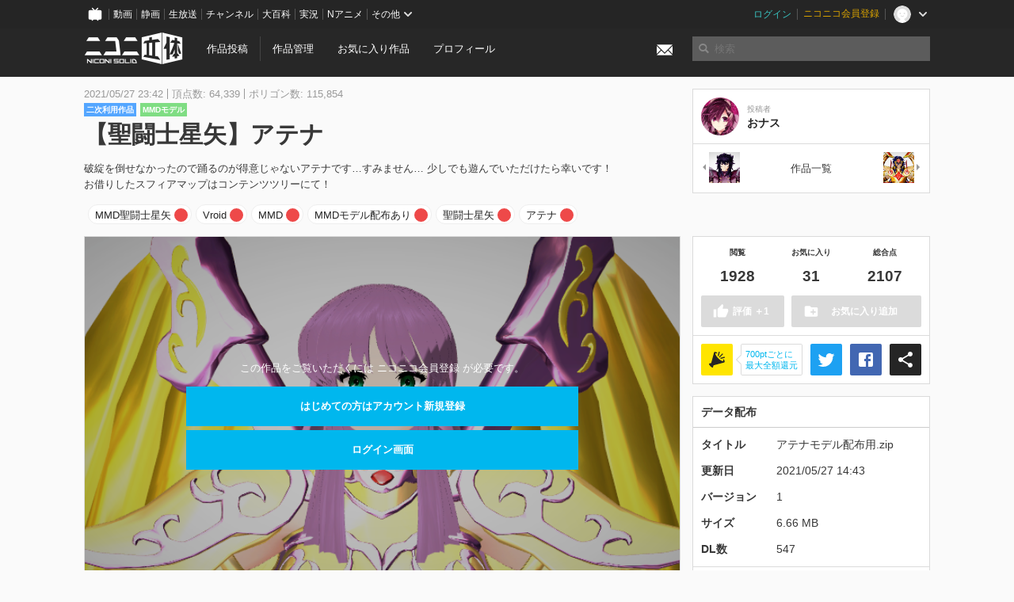

--- FILE ---
content_type: text/html; charset=utf-8
request_url: https://3d.nicovideo.jp/works/td77770
body_size: 8175
content:
<!DOCTYPE html><html dir="ltr" itemscope="" itemtype="http://schema.org/Product" lang="ja" xmlns="http://www.w3.org/1999/xhtml" xmlns:fb="http://ogp.me/ns/fb#" xmlns:og="http://ogp.me/ns#"><head><meta content="edge, chrome=1" http-equiv="X-UA-Compatible" /><meta content="width=device-width, initial-scale=1.0" name="viewport" /><meta charset="UTF-8" /><meta content="ニコニ立体, 3D, MMD, 立体, Unity3D, ニコニコ立体, ニコニコ" name="keywords" /><meta content="破綻を倒せなかったので踊るのが得意じゃないアテナです…すみません…少しでも遊んでいただけたら幸いです！お借りしたスフィアマップはコンテンツツリーにて！" name="description" /><meta content="「【聖闘士星矢】アテナ」 / おナス さんの作品 - ニコニ立体" itemprop="name" /><meta content="破綻を倒せなかったので踊るのが得意じゃないアテナです…すみません…少しでも遊んでいただけたら幸いです！お借りしたスフィアマップはコンテンツツリーにて！" itemprop="description" /><meta content="ja_JP" property="og:locale" /><meta content="「【聖闘士星矢】アテナ」 / おナス さんの作品 - ニコニ立体" property="og:title" /><meta content="破綻を倒せなかったので踊るのが得意じゃないアテナです…すみません…少しでも遊んでいただけたら幸いです！お借りしたスフィアマップはコンテンツツリーにて！" property="og:description" /><meta content="ニコニ立体" property="og:site_name" /><meta content="https://3d.nicovideo.jp/works/td77770" property="og:url" /><meta content="website" property="og:type" /><meta content="https://3d.nicovideo.jp/upload/contents/td77770/570d7d78ba1ae4b651ad236126cefbee_normal.png" itemprop="image" /><meta content="https://3d.nicovideo.jp/upload/contents/td77770/570d7d78ba1ae4b651ad236126cefbee_normal.png" property="og:image" /><meta content="summary_large_image" name="twitter:card" /><meta content="@niconisolid" name="twitter:site" /><meta content="「【聖闘士星矢】アテナ」 / おナス さんの作品 - ニコニ立体" name="twitter:title" /><meta content="破綻を倒せなかったので踊るのが得意じゃないアテナです…すみません…少しでも遊んでいただけたら幸いです！お借りしたスフィアマップはコンテンツツリーにて！" name="twitter:description" /><meta content="https://3d.nicovideo.jp/upload/contents/td77770/570d7d78ba1ae4b651ad236126cefbee_normal.png" name="twitter:image" /><meta content="@sawaganiONASU" name="twitter:creator" /><title>「【聖闘士星矢】アテナ」 / おナス さんの作品 - ニコニ立体</title><link href="https://3d.nicovideo.jp/works/td77770" rel="canonical" /><link href="/favicon.ico" rel="shortcut icon" type="image/vnd.microsoft.icon" /><meta name="csrf-param" content="authenticity_token" />
<meta name="csrf-token" content="5BRRcNc9rGTcmU38u4wx1OQC+Rpq3AT7xv9eLr2AV4vVBNgzE8D4uZ+Aode9xI7pcisDBPlkOuOpyBFxBqyUKQ==" /><link rel="stylesheet" media="all" href="//cdnjs.cloudflare.com/ajax/libs/select2/3.4.6/select2.min.css" /><link rel="stylesheet" media="all" href="/assets/application-294ba2906ea1961f16634a633efdf9b48489f1042d9d15e4413e02cf756a0ff7.css" /><link rel="stylesheet" media="all" href="/assets/niconico/common_header-d286a9105534732c34da1aa1ac83798fc8cf5be651ccf67d3fb9d6d7260fb76b.css?0c2be1ce87f3f0ac5e8fa2fb65b43f6d" /><script src="//cdnjs.cloudflare.com/ajax/libs/jquery/2.1.0/jquery.min.js"></script><script src="https://res.ads.nicovideo.jp/assets/js/ads2.js?ref=3d" type="text/javascript"></script><script src="https://wktk.cdn.nimg.jp/wktkjs/3/wktk.min.js" type="text/javascript"></script><script>(() => {
  const hash = '';
  const isCreator = false;

  window.NiconiSolidGA = {
    getState() {
      const ga_attributes = document.getElementById('ga-attributes');

      return {
        hash,
        isLogined: !!hash,
        isCreator,
        workType: ga_attributes ? ga_attributes.getAttribute('data-work-type') : null,
        isDownloadable: ga_attributes ? ga_attributes.getAttribute('data-is-downloadable') : null,
        ownerId: ga_attributes ? ga_attributes.getAttribute('data-owner-id') : null
      };
    },
    pushDataLayer() {
      const state = this.getState();
      const data = {
        content: {
          is_creator: state.isCreator,
          work_type: state.workType,
          is_downloadable: state.isDownloadable,
          is_logined: state.isLogined,
          owner_id: state.ownerId,
        }
      };

      window.NicoGoogleTagManagerDataLayer.push(data);
    }
  };

  window.NicoGoogleTagManagerDataLayer = [];
  window.NiconiSolidGA.pushDataLayer();

  function pageChange() {
    window.NiconiSolidGA.pushDataLayer();
    window.NicoGoogleTagManagerDataLayer.push({'event': 'page_change'});
  }

  $(document).on('pjax:end', pageChange);
  document.addEventListener('DOMContentLoaded', pageChange);
})();</script><script>(function (w, d, s, l, i) {
  w[l] = w[l] || [];
  w[l].push({'gtm.start': new Date().getTime(), event: 'gtm.js'});
  const f = d.getElementsByTagName(s)[0], j = d.createElement(s), dl = l != 'dataLayer' ? '&l=' + l : '';
  j.async = true;
  j.src = 'https://www.googletagmanager.com/gtm.js?id=' + i + dl;
  f.parentNode.insertBefore(j, f);
})(window, document, 'script', 'NicoGoogleTagManagerDataLayer', 'GTM-KXT7G5G');</script><script>(function (i, s, o, g, r, a, m) {
  i['GoogleAnalyticsObject'] = r;
  i[r] = i[r] || function () {
    (i[r].q = i[r].q || []).push(arguments)
  }, i[r].l = 1 * new Date();
  a = s.createElement(o), m = s.getElementsByTagName(o)[0];
  a.async = 1;
  a.src = g;
  m.parentNode.insertBefore(a, m)
})(window, document, 'script', '//www.google-analytics.com/analytics.js', 'ga');

(function () {
  const hash = window.NiconiSolidGA.getState().hash;
  ga('create', 'UA-49433288-1', (hash !== '') ? {'userId': hash} : null);
  ga('set', 'dimension5', hash !== '');

  const callGaOld = function () {
    const state = window.NiconiSolidGA.getState();

    ga('set', 'dimension1', state.isCreator);
    ga('set', 'dimension2', state.workType);
    ga('set', 'dimension3', true); // deprecated
    ga('set', 'dimension4', state.isDownloadable);
    ga('set', 'dimension6', state.ownerId);

    ga('send', 'pageview', window.location.pathname + window.location.search);
  };

  $(document).on('pjax:end', callGaOld);
  document.addEventListener('DOMContentLoaded', callGaOld);
})();</script></head><body class="application"><noscript><iframe height="0" src="https://www.googletagmanager.com/ns.html?id=GTM-KXT7G5G" style="display:none;visibility:hidden" width="0"></iframe></noscript><div id="CommonHeader"></div><header><div class="header container" role="navigation"><div class="row"><div class="main-area-left"><div class="collapse"><a class="logo brand-logo header-logo" href="/"><span class="invisible">ニコニ立体</span></a><ul class="horizontal header-menu"><li class="link"><ul class="horizontal header-menu-split"><li><a href="/works/new">作品投稿</a></li><li><a href="/works">作品管理</a></li></ul></li><li class="link"><a href="/favorites">お気に入り作品</a></li><li class="link"><a href="/profile">プロフィール</a></li><li class="link" id="notification-menu"><a class="notification" href="/messages"><i class="glyphicons envelope notification-icon white"></i><div class="notification-badge" style="display: none;"></div></a></li></ul></div></div><div class="main-area-right"><form accept-charset="UTF-8" action="/search" class="header-form" id="js-search-form" method="get" role="search"><input id="js-search-type" name="word_type" type="hidden" value="keyword" /><i class="search-icon glyphicons search"></i><input autocomplete="off" class="header-search-field" id="js-search-field" maxlength="255" name="word" placeholder="検索" type="text" value="" /><div class="select-menu-modal-container" style="display: none;"><div class="select-menu-modal"><div class="select-menu-item" data-target="work" data-type="tag"><div class="select-menu-item-text"><i class="select-menu-item-icon glyphicons tag"></i>"<span class="js-search-keyword search-keyword"></span>"をタグ検索</div></div><div class="select-menu-item" data-target="work" data-type="caption"><div class="select-menu-item-text"><i class="select-menu-item-icon glyphicons comments"></i>"<span class="js-search-keyword search-keyword"></span>"をキャプション検索</div></div></div></div></form></div></div></div></header><div class="js-warning-unsupported-browser" id="warning-unsupported-browser"><p>お使いのブラウザではニコニ立体をご利用できません。</p><p>ニコニ立体を利用するためには、Chrome, Firefox, Edge のいずれかのブラウザが必要です。</p></div><main id="content"><div data-state="{&quot;work&quot;:{&quot;id&quot;:77770,&quot;title&quot;:&quot;【聖闘士星矢】アテナ&quot;,&quot;user&quot;:{&quot;id&quot;:93272828,&quot;nickname&quot;:&quot;おナス&quot;,&quot;thumbnail_url&quot;:&quot;https://secure-dcdn.cdn.nimg.jp/nicoaccount/usericon/9327/93272828.jpg?1748404867&quot;,&quot;is_secret&quot;:false},&quot;thumbnail_url&quot;:&quot;/upload/contents/td77770/570d7d78ba1ae4b651ad236126cefbee_thumb.png&quot;,&quot;view_count&quot;:1928,&quot;favorite_count&quot;:31,&quot;total_count&quot;:2107,&quot;download&quot;:{&quot;id&quot;:12392,&quot;title&quot;:&quot;アテナモデル配布用.zip&quot;,&quot;size&quot;:6985286,&quot;revision&quot;:1,&quot;download_count&quot;:547,&quot;license&quot;:{&quot;require_attribution&quot;:&quot;enabled&quot;,&quot;commercial_use&quot;:&quot;disabled&quot;,&quot;change_over&quot;:&quot;enabled&quot;,&quot;redistribution&quot;:&quot;disabled&quot;,&quot;license_description&quot;:&quot;使用していただける場合はコンテンツツリーに登録していただけると嬉しいです！&quot;},&quot;updated_at&quot;:&quot;2021-05-27T23:43:51.821+09:00&quot;}},&quot;tags&quot;:[{&quot;id&quot;:161680,&quot;type&quot;:&quot;normal&quot;,&quot;content&quot;:&quot;MMD聖闘士星矢&quot;,&quot;lock&quot;:false},{&quot;id&quot;:161681,&quot;type&quot;:&quot;normal&quot;,&quot;content&quot;:&quot;Vroid&quot;,&quot;lock&quot;:false},{&quot;id&quot;:161682,&quot;type&quot;:&quot;normal&quot;,&quot;content&quot;:&quot;MMD&quot;,&quot;lock&quot;:false},{&quot;id&quot;:161683,&quot;type&quot;:&quot;normal&quot;,&quot;content&quot;:&quot;MMDモデル配布あり&quot;,&quot;lock&quot;:false},{&quot;id&quot;:161776,&quot;type&quot;:&quot;normal&quot;,&quot;content&quot;:&quot;聖闘士星矢&quot;,&quot;lock&quot;:false},{&quot;id&quot;:163042,&quot;type&quot;:&quot;normal&quot;,&quot;content&quot;:&quot;アテナ&quot;,&quot;lock&quot;:false}],&quot;comments&quot;:{&quot;total_count&quot;:2,&quot;items&quot;:[{&quot;id&quot;:85685,&quot;user&quot;:{&quot;id&quot;:4901563,&quot;nickname&quot;:&quot;stormtyran&quot;,&quot;thumbnail_url&quot;:&quot;https://secure-dcdn.cdn.nimg.jp/nicoaccount/usericon/490/4901563.jpg?1444674455&quot;},&quot;created_at&quot;:&quot;2022-02-21T23:31:54.776+09:00&quot;,&quot;content&quot;:&quot;抱～きしめたー心の小宇宙～♫&quot;},{&quot;id&quot;:80463,&quot;user&quot;:{&quot;id&quot;:19108766,&quot;nickname&quot;:&quot;やまねこ&quot;,&quot;thumbnail_url&quot;:&quot;https://secure-dcdn.cdn.nimg.jp/nicoaccount/usericon/1910/19108766.jpg?1526256728&quot;},&quot;created_at&quot;:&quot;2021-08-26T08:33:59.974+09:00&quot;,&quot;content&quot;:&quot;いただきます！&quot;}]},&quot;like&quot;:null,&quot;favorite&quot;:null}" id="js-work-container"><div class="container"><div class="row flex-container"><div class="main-area-left main-column"><div class="box no-border"><div class="work-info"><div class="work-info-meta-list"><div class="work-info-meta-item">2021/05/27 23:42</div><div class="work-info-meta-item">頂点数: 64,339</div><div class="work-info-meta-item">ポリゴン数: 115,854</div></div><ul class="work-info-category-list"><li><a class="label label-slim work-category-label-secondary_use" href="/search?category=secondary_use">二次利用作品</a></li><li><a class="label label-slim work-type-label-mmd_model" href="/search?work_type=mmd">MMDモデル</a></li></ul><h1 class="work-info-title">【聖闘士星矢】アテナ</h1><div class="description simple-text">破綻を倒せなかったので踊るのが得意じゃないアテナです…すみません…
少しでも遊んでいただけたら幸いです！
<br>
お借りしたスフィアマップはコンテンツツリーにて！</div></div><div class="js-tag-box box no-border"></div></div></div><div class="main-area-right"><div class="box"><div class="box-container work-author"><a class="work-author-link work-author-link-full" href="/users/93272828" title="おナス"><img alt="" class="work-author-thumbnail" src="https://secure-dcdn.cdn.nimg.jp/nicoaccount/usericon/9327/93272828.jpg?1748404867" /><div class="work-author-name"><div class="work-author-name-label">投稿者</div><div class="work-author-name-value">おナス</div></div></a></div><hr /><div class="box-container row work-recent"><div class="col-4"><a class="work-recent-prev" href="/works/td77881" title="天雄星ガルーダアイアコス"><img alt="天雄星ガルーダアイアコス" src="/upload/contents/td77881/2dd3bc27e5463a809eddd936181af510_thumb.png" width="39" height="39" /></a></div><div class="col-4 work-recent-menu"><p><a href="/users/93272828/works">作品一覧</a></p></div><div class="col-4"><a class="work-recent-next" href="/works/td77722" title="【聖闘士星矢Ω】サターン"><img alt="【聖闘士星矢Ω】サターン" src="/upload/contents/td77722/025aa799a23f656463eadad4312aeedb_thumb.png" width="39" height="39" /></a></div></div></div></div></div><div class="row flex-container"><div class="main-area-left main-column"><div class="box work-content" data-json-url="/works/td77770/components.json" data-show-setting-link="" id="js-components"><div class="work-cover" style="background-image: url(/upload/contents/td77770/570d7d78ba1ae4b651ad236126cefbee_normal.png);"><div class="work-cover-content"><div class="work-cover-content-inner"><p>この作品をご覧いただくには ニコニコ会員登録 が必要です。</p><br /><ul class="button-list"><li><a class="button button-submit" href="https://account.nicovideo.jp/register?site=niconico3d">はじめての方はアカウント新規登録</a></li><li><a class="button button-submit" href="/login?next_url=%2Fworks%2Ftd77770&amp;site=niconico3d">ログイン画面</a></li></ul></div></div></div></div><div class="js-content-footer box no-border"></div><div class="js-comment-box box no-border"></div><div class="box no-border" style="text-align: center;"><div class="ads-works-banner" id="ads-1780c4236e4682f44e03f9b57da77b1f"><div id="ads-1780c4236e4682f44e03f9b57da77b1f-script"><script>(function (elementID, num) {
  if (window.Ads) {
    new Ads.Advertisement({zone: num}).set(elementID);
    var element = document.getElementById(elementID + '-script');
    element.parentNode.removeChild(element);
  }
})('ads-1780c4236e4682f44e03f9b57da77b1f', 1279);</script></div></div></div><div class="box"><div class="box-header"><h3 class="title">関連度の高い作品</h3></div><div class="box-container"><div class="work-box-container" data-frontend-id="79" data-recommend-frame-name="solid_work_page" data-recommend-id="5455336274972018797" data-recommend-log-endpoint="https://log.recommend.nicovideo.jp" id="js-1257f33a15897fa01416"><div class="work-box-list column-size-5 "><div class="work-box-list-inner"><div class="work-box-list-item"><div class="work-box"><a class="work-box-link" data-work-id="td78507" href="/works/td78507" title="尾丸ポルカ【公式】"><div class="work-box-thumbnail"><img alt="" src="/upload/contents/td78507/3a2775f99b5ac5fcb1e140de9c867b6d_thumb.png" /></div><div class="work-box-ribon"><label class="label work-type-label-mmd_model">MMD</label></div><div class="work-box-cover"><strong class="work-box-cover-title">尾丸ポルカ【公式】</strong><div class="work-box-cover-author">ホロライブ運営</div></div></a></div></div><div class="work-box-list-item"><div class="work-box"><a class="work-box-link" data-work-id="td57877" href="/works/td57877" title="朝ノ瑠璃_泡沫夢幻モーション用"><div class="work-box-thumbnail"><img alt="" src="/upload/contents/td57877/2e0513ef00fd9093c54e24daa21c9b7e_thumb.png" /></div><div class="work-box-ribon"><label class="label work-type-label-mmd_model">MMD</label></div><div class="work-box-cover"><strong class="work-box-cover-title">朝ノ瑠璃_泡沫夢幻モーション用</strong><div class="work-box-cover-author">朝ノ姉妹ぷろじぇくと</div></div></a></div></div><div class="work-box-list-item"><div class="work-box"><a class="work-box-link" data-work-id="td78090" href="/works/td78090" title="つかさ式たーぼ"><div class="work-box-thumbnail"><img alt="" src="/upload/contents/td78090/287a7a548c1357a9bc552a79b98db1d3_thumb.png" /></div><div class="work-box-ribon"><label class="label work-type-label-mmd_model">MMD</label></div><div class="work-box-cover"><strong class="work-box-cover-title">つかさ式たーぼ</strong><div class="work-box-cover-author">つかさ</div></div></a></div></div><div class="work-box-list-item"><div class="work-box"><a class="work-box-link" data-work-id="td77968" href="/works/td77968" title="草薙寧々【制服】"><div class="work-box-thumbnail"><img alt="" src="/upload/contents/td77968/5aed8021006dd1e3549beb305c152ef7_thumb.png" /></div><div class="work-box-ribon"><label class="label work-type-label-mmd_model">MMD</label></div><div class="work-box-cover"><strong class="work-box-cover-title">草薙寧々【制服】</strong><div class="work-box-cover-author">minatty</div></div></a></div></div><div class="work-box-list-item"><div class="work-box"><a class="work-box-link" data-work-id="td77779" href="/works/td77779" title="ルカポルカMMDモデル"><div class="work-box-thumbnail"><img alt="" src="/upload/contents/td77779/94b0061f266cda0661acdcf18527b02c_thumb.png" /></div><div class="work-box-ribon"><label class="label work-type-label-mmd_model">MMD</label></div><div class="work-box-cover"><strong class="work-box-cover-title">ルカポルカMMDモデル</strong><div class="work-box-cover-author">VGeneration</div></div></a></div></div></div></div></div><script>var _containerId = "#js-1257f33a15897fa01416"</script><script>(function() {
  var containerId, init;

  containerId = _containerId;

  init = function() {
    var app;
    return app = new BigFence.Views.Commons.Recommender({
      el: containerId
    });
  };

  if (typeof BigFence !== "undefined" && BigFence !== null) {
    init();
  } else {
    $(document).one('ready', init);
  }

}).call(this);
</script></div></div><div class="js-nicoad-list box no-border"></div><div class="box"><div class="box-header"><h3 class="title">おナス さんの作品</h3></div><div class="box-container"><div class="work-box-container" data-frontend-id="79" data-recommend-log-endpoint="https://log.recommend.nicovideo.jp" id="js-48cb21bda4d4d6bd3050"><div class="work-box-list column-size-5 "><div class="work-box-list-inner"><div class="work-box-list-item"><div class="work-box"><a class="work-box-link" data-work-id="td94959" href="/works/td94959" title="投稿用ポーズ"><div class="work-box-thumbnail"><img alt="" src="/images/no_thumbnail.jpg" /></div><div class="work-box-ribon"><label class="label work-type-label-animation">モーション</label></div><div class="work-box-cover"><strong class="work-box-cover-title">投稿用ポーズ</strong><div class="work-box-cover-author">おナス</div></div></a></div></div><div class="work-box-list-item"><div class="work-box"><a class="work-box-link" data-work-id="td94958" href="/works/td94958" title="おナス式初音ミク(WhiteRose)"><div class="work-box-thumbnail"><img alt="" src="/upload/contents/td94958/c7235c8e334b5132f2cef1ccb9bd8317_thumb.png" /></div><div class="work-box-ribon"><label class="label work-type-label-mmd_model">MMD</label></div><div class="work-box-cover"><strong class="work-box-cover-title">おナス式初音ミク(WhiteRose)</strong><div class="work-box-cover-author">おナス</div></div></a></div></div><div class="work-box-list-item"><div class="work-box"><a class="work-box-link" data-work-id="td94879" href="/works/td94879" title="投稿用ダイヤモンドポーズ"><div class="work-box-thumbnail"><img alt="" src="/images/no_thumbnail.jpg" /></div><div class="work-box-ribon"><label class="label work-type-label-animation">モーション</label></div><div class="work-box-cover"><strong class="work-box-cover-title">投稿用ダイヤモンドポーズ</strong><div class="work-box-cover-author">おナス</div></div></a></div></div><div class="work-box-list-item"><div class="work-box"><a class="work-box-link" data-work-id="td94878" href="/works/td94878" title="【オリキャラMMD】ダイヤモンド"><div class="work-box-thumbnail"><img alt="" src="/upload/contents/td94878/4254ac6383357940401c99cfc2d1dbf2_thumb.png" /></div><div class="work-box-ribon"><label class="label work-type-label-mmd_model">MMD</label></div><div class="work-box-cover"><strong class="work-box-cover-title">【オリキャラMMD】ダイヤモンド</strong><div class="work-box-cover-author">おナス</div></div></a></div></div><div class="work-box-list-item"><div class="work-box"><a class="work-box-link" data-work-id="td94848" href="/works/td94848" title="【オリキャラMMD】アレキサンドライト"><div class="work-box-thumbnail"><img alt="" src="/upload/contents/td94848/9c0b7e47f9ce239ca890df7965234e6d_thumb.png" /></div><div class="work-box-ribon"><label class="label work-type-label-mmd_model">MMD</label></div><div class="work-box-cover"><strong class="work-box-cover-title">【オリキャラMMD】アレキサンドライト</strong><div class="work-box-cover-author">おナス</div></div></a></div></div></div></div></div><script>var _containerId = "#js-48cb21bda4d4d6bd3050"</script><script>(function() {
  var containerId, init;

  containerId = _containerId;

  init = function() {
    var app;
    return app = new BigFence.Views.Commons.Recommender({
      el: containerId
    });
  };

  if (typeof BigFence !== "undefined" && BigFence !== null) {
    init();
  } else {
    $(document).one('ready', init);
  }

}).call(this);
</script></div></div><div class="box"><div class="box-header"><h3 class="title">いま人気の作品</h3></div><div class="box-container"><div class="work-box-container" data-frontend-id="79" data-recommend-log-endpoint="https://log.recommend.nicovideo.jp" id="js-9a75fa9ada87d9c5b2cd"><div class="work-box-list column-size-5 "><div class="work-box-list-inner"><div class="work-box-list-item"><div class="work-box"><a class="work-box-link" data-work-id="td96155" href="/works/td96155" title="ブルーアーカイブ　クルミ"><div class="work-box-thumbnail"><img alt="" src="/upload/contents/td96155/51195e5a79ebaf8041f943bec3498d52_thumb.png" /></div><div class="work-box-ribon"><label class="label work-type-label-mmd_model">MMD</label></div><div class="work-box-cover"><strong class="work-box-cover-title">ブルーアーカイブ　クルミ</strong><div class="work-box-cover-author">じゃくそん</div></div></a></div></div><div class="work-box-list-item"><div class="work-box"><a class="work-box-link" data-work-id="td96214" href="/works/td96214" title="はなごろも(ご当地衣装)公式MMDモデル"><div class="work-box-thumbnail"><img alt="" src="/upload/contents/td96214/e0ed24bf48fc74a29cbf6cca408791da_thumb.png" /></div><div class="work-box-ribon"><label class="label work-type-label-mmd_model">MMD</label></div><div class="work-box-cover"><strong class="work-box-cover-title">はなごろも(ご当地衣装)公式MMDモデル</strong><div class="work-box-cover-author">はなごろも</div></div></a></div></div><div class="work-box-list-item"><div class="work-box"><a class="work-box-link" data-work-id="td96215" href="/works/td96215" title="はなごろも公式MMDモデル"><div class="work-box-thumbnail"><img alt="" src="/upload/contents/td96215/eeb14cf3a4e2751bb00128980dc85035_thumb.png" /></div><div class="work-box-ribon"><label class="label work-type-label-mmd_model">MMD</label></div><div class="work-box-cover"><strong class="work-box-cover-title">はなごろも公式MMDモデル</strong><div class="work-box-cover-author">はなごろも</div></div></a></div></div><div class="work-box-list-item"><div class="work-box"><a class="work-box-link" data-work-id="td96257" href="/works/td96257" title="鈴木 (正反対な君と僕)"><div class="work-box-thumbnail"><img alt="" src="/upload/contents/td96257/4de1295508bd6997a25e3f6289ed4ed3_thumb.png" /></div><div class="work-box-ribon"><label class="label work-type-label-vrm_model">VRM</label></div><div class="work-box-cover"><strong class="work-box-cover-title">鈴木 (正反対な君と僕)</strong><div class="work-box-cover-author">ぽぽる</div></div></a></div></div><div class="work-box-list-item"><div class="work-box"><a class="work-box-link" data-work-id="td96259" href="/works/td96259" title="ゆらぎゆら"><div class="work-box-thumbnail"><img alt="" src="/upload/contents/td96259/33a81810f669ad26e55fe0a3f1d35c17_thumb.png" /></div><div class="work-box-ribon"><label class="label work-type-label-rendered">レンダー</label></div><div class="work-box-cover"><strong class="work-box-cover-title">ゆらぎゆら</strong><div class="work-box-cover-author">オカノ</div></div></a></div></div></div></div></div><script>var _containerId = "#js-9a75fa9ada87d9c5b2cd"</script><script>(function() {
  var containerId, init;

  containerId = _containerId;

  init = function() {
    var app;
    return app = new BigFence.Views.Commons.Recommender({
      el: containerId
    });
  };

  if (typeof BigFence !== "undefined" && BigFence !== null) {
    init();
  } else {
    $(document).one('ready', init);
  }

}).call(this);
</script></div></div><div class="work-footer"><div class="col-12"><ul class="horizontal"><li><a href="/works/td77770/warning/new">違反作品を通報</a></li></ul></div></div></div><div class="main-area-right"><div class="js-score-action-box box no-border"></div><div class="box no-border" style="text-align: center;"><div class="ads-side" id="ads-bb6896740efd3d4849b89b549b8efe8e"><div id="ads-bb6896740efd3d4849b89b549b8efe8e-script"><script>(function (elementID, num) {
  if (window.Ads) {
    new Ads.Advertisement({zone: num}).set(elementID);
    var element = document.getElementById(elementID + '-script');
    element.parentNode.removeChild(element);
  }
})('ads-bb6896740efd3d4849b89b549b8efe8e', 1280);</script></div></div></div><div class="js-download-box box no-border"></div><div class="js-contents-tree box no-border"></div><div class="box no-border sticky-element" style="text-align: center;"><div class="ads-side" id="ads-dd426e0c474f86479683a2480d15c1a8"><div id="ads-dd426e0c474f86479683a2480d15c1a8-script"><script>(function (elementID, num) {
  if (window.Ads) {
    new Ads.Advertisement({zone: num}).set(elementID);
    var element = document.getElementById(elementID + '-script');
    element.parentNode.removeChild(element);
  }
})('ads-dd426e0c474f86479683a2480d15c1a8', 1281);</script></div></div></div></div></div></div><div class="js-published-modal"></div></div><div data-is-downloadable="true" data-owner-id="93272828" data-work-type="mmd" id="ga-attributes"></div><script>(function() {
  var init;

  init = function() {
    var app, container;
    container = document.getElementById('js-work-container');
    app = new BigFence.Views.Works.App();
    return BigFence.entries.workPage({
      tagBox: container.querySelector('.js-tag-box'),
      commentBox: container.querySelector('.js-comment-box'),
      squareFollowButton: container.querySelector('.js-follow-button'),
      scoreActionBox: container.querySelector('.js-score-action-box'),
      downloadBox: container.querySelector('.js-download-box'),
      contentFooter: container.querySelector('.js-content-footer'),
      nicoAdList: container.querySelector('.js-nicoad-list'),
      contentTree: container.querySelector('.js-contents-tree'),
      publishedModal: container.querySelector('.js-published-modal')
    });
  };

  if (typeof BigFence !== "undefined" && BigFence !== null) {
    init();
  } else {
    $(document).one('ready', init);
  }

}).call(this);
</script><script>
//<![CDATA[
window.Settings={};Settings.default_locale="ja";Settings.locale="ja";
//]]>
</script></main><footer class="footer"><div class="container row"><div class="col-6 footer-left"><ul class="footer-links horizontal"><li><a href="/rule">利用規約</a></li><li><a href="https://qa.nicovideo.jp/category/show/466">ヘルプ</a></li><li><a href="https://qa.nicovideo.jp/faq/show/5008?site_domain=default">ご意見・ご要望</a></li><li><a href="https://twitter.com/niconisolid" target="_blank">公式Twitter</a></li><li><a href="/">ホーム</a></li></ul></div><div class="col-6 footer-right"><div class="footer-note"><p>&copy; DWANGO Co., Ltd.</p></div><a class="brand-logo gray" href="/" title="ニコニ立体"></a></div></div></footer><script src="//cdnjs.cloudflare.com/ajax/libs/jquery.pjax/1.9.2/jquery.pjax.min.js"></script><script src="//cdnjs.cloudflare.com/ajax/libs/fancybox/2.1.5/jquery.fancybox.pack.js"></script><script src="//cdnjs.cloudflare.com/ajax/libs/jquery-cookie/1.4.1/jquery.cookie.min.js"></script><script src="//cdnjs.cloudflare.com/ajax/libs/select2/3.4.6/select2.min.js"></script><script src="//cdnjs.cloudflare.com/ajax/libs/select2/3.4.6/select2_locale_ja.min.js"></script><script src="//cdnjs.cloudflare.com/ajax/libs/noUiSlider/5.0.0/jquery.nouislider.min.js"></script><script src="//cdnjs.cloudflare.com/ajax/libs/underscore.js/1.6.0/underscore-min.js"></script><script src="//cdnjs.cloudflare.com/ajax/libs/backbone.js/1.1.2/backbone-min.js"></script><script src="//cdnjs.cloudflare.com/ajax/libs/backbone.marionette/2.1.0/backbone.marionette.min.js"></script><script src="//cdnjs.cloudflare.com/ajax/libs/backbone-relational/0.8.6/backbone-relational.min.js"></script><script src="//cdnjs.cloudflare.com/ajax/libs/blueimp-md5/2.18.0/js/md5.min.js"></script><script async="async" charset="utf-8" src="https://platform.twitter.com/widgets.js"></script><script src="/assets/application-0401433a426d0d4ae34165cb69b59109ab7362e2f723b34cb8e2ddbfb48df300.js"></script><script src="/assets/niconico/common_header-1537b71497e2caab4cc5e5e069939a9e76f611c912ddb5b4855c880375bc1603.js"></script><script>init_common_header('niconico3d')</script><script src="https://common-header.nimg.jp/3.0.0/pc/CommonHeaderLoader.min.js"></script><div data-state="{&quot;current_user&quot;:null}" id="js-initial-state" style="display: none;"><script src="/packs/assets/application-CHCWfhU9.js" type="module"></script></div><script>(function() {
  $(document).ready(function() {
    return new BigFence.Views.Layouts.App();
  });

}).call(this);
</script></body></html>

--- FILE ---
content_type: text/javascript; charset=UTF-8
request_url: https://api.dic.nicovideo.jp/page.exist/callbackFunc4/a/MMD%E3%83%A2%E3%83%87%E3%83%AB%E9%85%8D%E5%B8%83%E3%81%82%E3%82%8A
body_size: -65
content:
callbackFunc4(1);